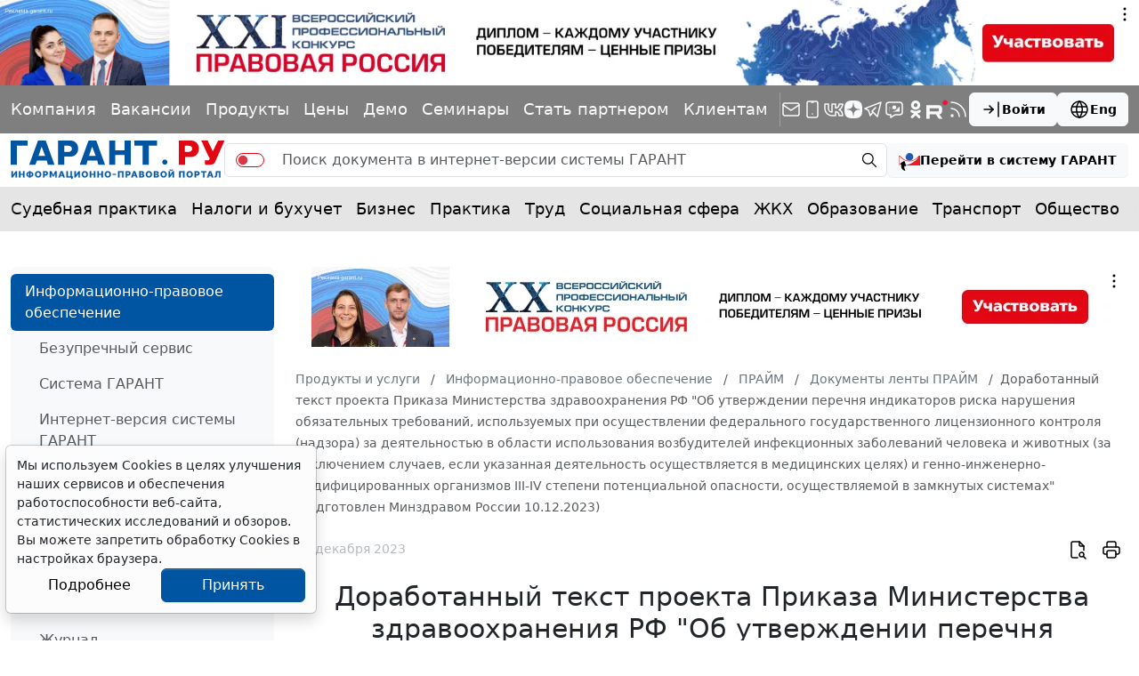

--- FILE ---
content_type: application/javascript;charset=utf-8
request_url: https://w.uptolike.com/widgets/v1/version.js?cb=cb__utl_cb_share_1769399422999404
body_size: 397
content:
cb__utl_cb_share_1769399422999404('1ea92d09c43527572b24fe052f11127b');